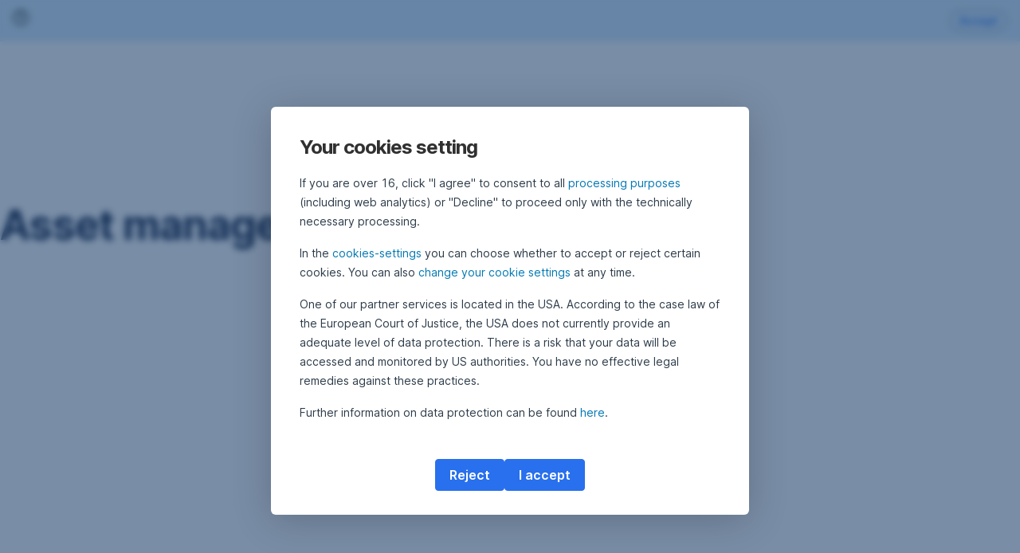

--- FILE ---
content_type: text/html; charset=utf-8
request_url: https://www.erste-am.hr/en/private-investors/our-solutions/funds-abc/asset-management
body_size: 13508
content:
<!DOCTYPE html>
<html class="wait-css" lang="en">
<head>
<!-- GEM Version 4.45.0 -->

<meta charset="utf-8"/>

<title>Asset management</title>




<link rel="canonical" href="https://www.erste-am.hr/en/private-investors/our-solutions/funds-abc/asset-management"/>


    <meta property="og:title" content="Asset management"/>
    
    <meta property="og:url" content="https://www.erste-am.hr/en/private-investors/our-solutions/funds-abc/asset-management"/>
    <meta property="og:image" content="https://cdn0.erstegroup.com/content/dam/at/eam/common/logos/logos-header/EAMHolding_web_internal-material.svg"/>
    <meta property="og:type" content="website"/>
    

    <meta name="twitter:title" content="Asset management"/>
    
    <meta name="twitter:url" content="https://www.erste-am.hr/en/private-investors/our-solutions/funds-abc/asset-management"/>
    <meta name="twitter:image" content="https://cdn0.erstegroup.com/content/dam/at/eam/common/logos/logos-header/EAMHolding_web_internal-material.svg"/>
    
    
    
    <meta name="twitter:card" content="summary"/>

    






    
    





<meta name="areaId"/>

<meta name="viewport" content="width=device-width, initial-scale=1"/>







<link rel="preload" as="font" type="font/woff2" href="https://cdn0.erstegroup.com/content/dam/common/brand/fonts/inter/Inter-Latin.woff2" crossorigin/>
<link rel="preload" as="font" type="font/woff2" href="https://cdn0.erstegroup.com/content/dam/common/brand/fonts/inter/Inter-LatinExt.woff2" crossorigin/>
<link rel="preload" as="font" type="font/woff2" href="https://cdn0.erstegroup.com/content/dam/common/brand/fonts/icons/icons.woff2" crossorigin/>

<link rel="dns-prefetch" href="https://cdn0.erstegroup.com"/>


	<style id="critical-css">html{height:100%;-webkit-tap-highlight-color:transparent;-webkit-font-smoothing:antialiased}html.font-size-l{zoom:1.063}html.font-size-xl{zoom:1.25}body{--font-family-default:Inter,sans-serif;color:var(--color-text);font-family:var(--font-family-default);font-size:1rem;font-feature-settings:"tnum";font-weight:400;line-height:1.5;-webkit-font-smoothing:antialiased;-moz-osx-font-smoothing:grayscale}.is-mobile body.noscroll-touch{overflow:hidden}.is-desktop body.noscroll-notouch{overflow:hidden}::selection{color:#aabacc;background:#00497b}p{color:var(--color-text);margin:var(--margin-paragraph,1.625rem 0)}li{color:var(--color-text)}img{display:block}address{font-style:normal}hr{margin:0}:focus{outline:0}:focus-visible{outline:.125rem solid #0b1f42;outline-offset:var(--outline-offset,0);border-radius:.5rem;box-shadow:0 0 0 .25rem #fff}h1,h2,h3,h4,h5,h6{color:var(--color-headline)}.h1-xxl{font-size:2.5rem;font-weight:700;letter-spacing:var(--letter-spacing-h1-supersize-mobile, -.0625rem);line-height:var(--line-height-h1-supersize-mobile, 1.24);margin:var(--margin-h1-supersize)}.h1,h1{font-size:2.5rem;font-weight:700;letter-spacing:var(--letter-spacing-h1-mobile, -.0625rem);line-height:var(--line-height-h1-mobile, 1.24);margin:var(--margin-h1)}.h2,h2{font-size:2.0625rem;font-weight:700;letter-spacing:var(--letter-spacing-h2-mobile, -.05rem);line-height:var(--line-height-h2-mobile, 1.24);margin:var(--margin-h2)}.h3,h3{font-size:1.625rem;font-weight:700;letter-spacing:var(--letter-spacing-h3-mobile, -.025rem);line-height:var(--line-height-h3-mobile, 1.24);margin:var(--margin-h3)}.h4,h4{font-size:1.375rem;font-weight:400;letter-spacing:var(--letter-spacing-h4-mobile, 0);line-height:var(--line-height-h4-mobile, 1.24);margin:var(--margin-h4)}h5{font-size:1rem;font-weight:700;margin:var(--margin-h5)}h6{font-size:1rem;font-weight:400;margin:var(--margin-h6)}.p--large{font-size:1rem;letter-spacing:0;line-height:1.5rem}.p--default{font-size:1rem;letter-spacing:0;line-height:1.5}.p--minor{font-size:.875rem;letter-spacing:0;line-height:1.3125rem}.p--micro{font-size:.75rem;letter-spacing:0;line-height:1rem}:root{--text-decoration-link:none;--color-background:#ffffff;--color-background-rgb:255,255,255;--color-headline:#0b1f42;--color-text:#303030;--color-link:#2870ed;--color-link-disabled:rgba(80, 106, 151, 0.5);--color-border:#e4eaf0;--color-bullet:#0078b4;--color-blue:#0065ad;--color-red:#e30613;--color-icon-active:#2870ed;--margin-h1-supersize:1rem 0;--margin-h1:1rem 0;--margin-h2:0.5rem 0;--margin-h3:0.5rem 0;--margin-h4:0.5rem 0;--margin-h5:1.625rem 0;--margin-h6:1.625rem 0 3.25rem;--font-size-seo-text:1rem;--font-weight-link:600;--spacing-s005:0.25rem;--spacing-s01:0.5rem;--spacing-s015:0.75rem;--spacing-s02:1rem;--spacing-s025:1.5rem;--spacing-s03:2rem;--spacing-s035:2.5rem;--spacing-s04:3rem;--spacing-s05:4rem;--spacing-s06:5.5rem;--spacing-s07:7.5rem;--spacing-s08:11rem;--border-radius:0.5rem}button{background-color:initial}.btn{--width-glyph-icon:var(--font-size);background-color:var(--color-surface);border:.125rem solid var(--color-border);border-radius:8rem;color:var(--color-text);cursor:pointer;font-size:var(--font-size);font-weight:var(--font-weight-button,600);line-height:1.5rem;padding:var(--padding-btn,.375rem 1rem);display:inline-flex;align-items:center;justify-content:center;gap:var(--spacing-s01);text-align:center;transition:background-color .25s,border .25s,box-shadow .25s,color .25s}.btn:disabled,.btn[data-disabled]{cursor:not-allowed}.btn:disabled:active,.btn:disabled:hover,.btn[data-disabled]:active,.btn[data-disabled]:hover{box-shadow:none}.btn--primary{--color-surface:var(--color-themed-surface-primary);--color-text:var(--color-themed-text-primary);--color-border:var(--color-themed-border-primary);--font-size:1.125rem;--font-weight-button:700}.btn--primary:hover{--color-surface:var(--color-themed-surface-hover-primary);--color-border:var(--color-themed-border-hover-primary);box-shadow:0 .25rem .75rem -.25rem var(--color-themed-shadow-primary)}.btn--primary:active{--color-surface:var(--color-themed-surface-pressed-primary);--color-border:var(--color-themed-border-pressed-primary);box-shadow:0 .25rem .25rem -.25rem var(--color-themed-shadow-primary)}.btn--primary:disabled,.btn--primary[data-disabled]{--color-surface:var(--color-themed-surface-disabled-primary);--color-text:var(--color-themed-text-disabled-primary);--color-border:var(--color-themed-border-disabled-primary)}.btn--primary-alt{--color-surface:var(--color-themed-surface-primary-alt);--color-text:var(--color-themed-text-primary-alt);--color-border:var(--color-themed-border-primary-alt);--font-size:1rem}.btn--primary-alt:hover{--color-surface:var(--color-themed-surface-hover-primary-alt);--color-border:var(--color-themed-border-hover-primary-alt);box-shadow:0 .25rem .75rem -.25rem var(--color-themed-shadow-primary-alt)}.btn--primary-alt:active{--color-surface:var(--color-themed-surface-pressed-primary-alt);--color-border:var(--color-themed-border-pressed-primary-alt);box-shadow:0 .25rem .25rem -.25rem var(--color-themed-shadow-primary-alt)}.btn--primary-alt:disabled,.btn--primary-alt[data-disabled]{--color-surface:var(--color-themed-surface-disabled-primary-alt);--color-text:var(--color-themed-text-disabled-primary-alt);--color-border:var(--color-themed-border-disabled-primary-alt)}.btn--secondary{--color-surface:var(--color-themed-surface-secondary);--color-text:var(--color-themed-text-secondary);--color-border:var(--color-themed-border-secondary);--font-size:1rem}.btn--secondary:hover{--color-surface:var(--color-themed-surface-hover-secondary);--color-border:var(--color-themed-border-hover-secondary);box-shadow:0 .25rem .75rem -.25rem var(--color-themed-shadow-secondary)}.btn--secondary:active{--color-surface:var(--color-themed-surface-pressed-secondary);--color-border:var(--color-themed-border-pressed-secondary);box-shadow:0 .25rem .25rem -.25rem var(--color-themed-shadow-secondary)}.btn--secondary:disabled,.btn--secondary[data-disabled]{--color-surface:var(--color-themed-surface-disabled-secondary);--color-text:var(--color-themed-text-disabled-secondary);--color-border:var(--color-themed-border-disabled-secondary)}.btn .icon{font-weight:var(--font-weight-btn-icon,inherit)}.btn .spinner-css__bars>i{background-color:currentColor}.btn--unstyled,.btn--unstyled-icon,.btn--unstyled-link,.btn--unstyled-with-border{padding:0;border:var(--border-btn-unstyled);background-color:var(--background-btn-unstyled,initial)}.btn--unstyled-icon:disabled,.btn--unstyled-link:disabled,.btn--unstyled-with-border:disabled,.btn--unstyled:disabled{box-shadow:none;cursor:not-allowed}.btn--unstyled{--border-btn-unstyled:none}.btn--unstyled-with-border{--border-btn-unstyled:1px solid transparent}.btn--unstyled,.btn--unstyled-with-border{color:var(--color-btn-unstyled,var(--color-text))}.btn--unstyled-icon{color:var(--color-btn-unstyled,var(--color-link))}.btn--unstyled-icon:disabled{--color-btn-unstyled:var(--color-link-disabled)}.btn--unstyled-link:disabled{--color-link:var(--color-link-disabled)}.btn gem-inject-svg{display:inline-flex}.glyph-icon{width:var(--width-glyph-icon,1rem);flex-shrink:0}.columns-wrapper,.gem-grid-wrapper,.wrapper,.wrapper--md,.wrapper--sm,.wrapper--xs{max-width:var(--max-width-wrapper,75rem);position:relative;margin-inline:var(--margin-inline-wrapper,auto);padding-inline:var(--padding-inline-wrapper,0.9375rem)}.wrapper--md{max-width:62.5rem}.wrapper--sm{max-width:51.875rem}.wrapper--xs{max-width:48.125rem}*{--HEADER-HEIGHT:var(--header-height);--HEADER-POSITION:var(--header-position, relative)}.header{position:var(--HEADER-POSITION);z-index:30}.header--desktop{--header-display:none;display:var(--header-display)}.additional-info{--additional-info-display:flex;display:var(--additional-info-display);justify-content:center;width:100%;padding:var(--spacing-s01) 1.875rem;background-color:#064ea1;font-size:.875rem}.mobile-header--prevent-scroll .additional-info{--additional-info-display:none}.additional-info__inner{--color-text:#ffffff;--margin-paragraph:0;width:100%;text-align:center}:root{--max-width-alert:86.25rem}.alert{--width-icon-alert:1.25rem;background-color:var(--color-background);padding:0 var(--spacing-s02)}.alert--cookie{--color-background:#d1ebfe;--color-headline:#0b1f42;--color-text:#0b1f42;--color-btn-unstyled:#199cf9}.alert--error{--color-background:#fad3d3;--color-headline:#0b1f42;--color-text:#0b1f42;--color-btn-unstyled:#e72222}.alert__inner{display:flex;align-items:flex-start;justify-content:space-between;gap:var(--spacing-s01);flex-wrap:wrap;margin:0 auto;padding:var(--spacing-s015) 0}.alert__inner--with-btn{flex-direction:column}.alert__inner--with-btn .alert__btn{margin-left:calc(var(--spacing-s02) + var(--width-icon-alert))}.alert__content{display:grid;grid-template-columns:1.25rem 1fr;gap:var(--spacing-s02);flex:1}.alert__icon{width:var(--width-icon-alert);height:auto;color:var(--color-btn-unstyled)}.alert__btn-icon{width:.75rem;line-height:1.3125rem}.alert__btn{--font-size:0.875rem;--padding-btn:0 0.625rem;white-space:nowrap}.mobile-header--prevent-scroll .alert{display:none}.icon{font-family:icons;-webkit-font-smoothing:antialiased;-moz-osx-font-smoothing:grayscale;font-style:normal;font-variant:normal;font-weight:400;-webkit-text-decoration:none;text-decoration:none;text-transform:none;display:inline-block;vertical-align:middle;position:var(--icon-position,relative)}.icon--location-filled:before{content:"\E040"}.icon--search19:before{content:"\E05F"}*,::after,::before{box-sizing:border-box}html{font-family:sans-serif;-webkit-text-size-adjust:100%}body{margin:0}progress{vertical-align:baseline}abbr[title]{text-decoration:underline;-webkit-text-decoration:underline dotted;text-decoration:underline dotted}b,strong{font-weight:700}small{font-size:80%}sub,sup{font-size:75%;line-height:0;position:relative;vertical-align:baseline}sup{top:-.5em}sub{bottom:-.25em}hr{height:0;color:inherit}code,kbd,pre,samp{font-family:monospace,monospace;font-size:1em}button,input,optgroup,select,textarea{color:inherit;font:inherit;margin:0}input{line-height:normal}button,select{text-transform:none}[type=button],[type=reset],[type=submit],button{-webkit-appearance:button;cursor:pointer}::-moz-focus-inner{border-style:none;padding:0}:-moz-focusring{outline:1px dotted ButtonText}:-moz-ui-invalid{box-shadow:none}::-webkit-inner-spin-button,::-webkit-outer-spin-button{height:auto}[type=search]{-webkit-appearance:textfield;outline-offset:-2px}fieldset{padding:0;margin:0;border:0}legend{padding:0}table{border-collapse:collapse;border-spacing:0}dd,dl,ol,ul{padding:0;margin:0;list-style:none}@font-face{font-family:icons;src:url("https://cdn0.erstegroup.com/content/dam/common/brand/fonts/icons/icons.woff2") format("woff2"),url("https://cdn0.erstegroup.com/content/dam/common/brand/fonts/icons/icons.woff") format("woff");font-display:block}.visuallyhidden{border:0;clip:rect(0 0 0 0);height:1px;margin:-1px;overflow:hidden;padding:0;position:absolute;width:1px}.hide{display:none!important;visibility:hidden!important}.show{display:block}.cf:after,.cf:before{content:" ";display:table}.cf:after{clear:both}.text-ellipsis{text-overflow:ellipsis;white-space:nowrap;overflow:hidden}.text-ellipsis-multiline{text-overflow:ellipsis;overflow:hidden;display:-webkit-box!important;-webkit-line-clamp:var(--line-clamp,1);-webkit-box-orient:vertical;white-space:normal}@font-face{font-family:Inter;font-style:normal;font-weight:300;font-display:swap;src:url("https://cdn0.erstegroup.com/content/dam/common/brand/fonts/inter/Inter-Latin.woff2") format("woff2");unicode-range:U+0000-00FF,U+0131,U+0152-0153,U+02BB-02BC,U+02C6,U+02DA,U+02DC,U+2000-206F,U+2074,U+20AC,U+2122,U+2191,U+2193,U+2212,U+2215,U+FEFF,U+FFFD}@font-face{font-family:Inter;font-style:normal;font-weight:300;font-display:swap;src:url("https://cdn0.erstegroup.com/content/dam/common/brand/fonts/inter/Inter-LatinExt.woff2") format("woff2");unicode-range:U+0100-024F,U+0259,U+1E00-1EFF,U+2020,U+20A0-20AB,U+20AD-20CF,U+2113,U+2C60-2C7F,U+A720-A7FF}@font-face{font-family:Inter;font-style:normal;font-weight:400;font-display:fallback;src:url("https://cdn0.erstegroup.com/content/dam/common/brand/fonts/inter/Inter-Latin.woff2") format("woff2");unicode-range:U+0000-00FF,U+0131,U+0152-0153,U+02BB-02BC,U+02C6,U+02DA,U+02DC,U+2000-206F,U+2074,U+20AC,U+2122,U+2191,U+2193,U+2212,U+2215,U+FEFF,U+FFFD}@font-face{font-family:Inter;font-style:normal;font-weight:400;font-display:fallback;src:url("https://cdn0.erstegroup.com/content/dam/common/brand/fonts/inter/Inter-LatinExt.woff2") format("woff2");unicode-range:U+0100-024F,U+0259,U+1E00-1EFF,U+2020,U+20A0-20AB,U+20AD-20CF,U+2113,U+2C60-2C7F,U+A720-A7FF}@font-face{font-family:Inter;font-style:normal;font-weight:600;font-display:fallback;src:url("https://cdn0.erstegroup.com/content/dam/common/brand/fonts/inter/Inter-Latin.woff2") format("woff2");unicode-range:U+0000-00FF,U+0131,U+0152-0153,U+02BB-02BC,U+02C6,U+02DA,U+02DC,U+2000-206F,U+2074,U+20AC,U+2122,U+2191,U+2193,U+2212,U+2215,U+FEFF,U+FFFD}@font-face{font-family:Inter;font-style:normal;font-weight:600;font-display:fallback;src:url("https://cdn0.erstegroup.com/content/dam/common/brand/fonts/inter/Inter-LatinExt.woff2") format("woff2");unicode-range:U+0100-024F,U+0259,U+1E00-1EFF,U+2020,U+20A0-20AB,U+20AD-20CF,U+2113,U+2C60-2C7F,U+A720-A7FF}@font-face{font-family:Inter;font-style:normal;font-weight:700;font-display:swap;src:url("https://cdn0.erstegroup.com/content/dam/common/brand/fonts/inter/Inter-Latin.woff2") format("woff2");unicode-range:U+0000-00FF,U+0131,U+0152-0153,U+02BB-02BC,U+02C6,U+02DA,U+02DC,U+2000-206F,U+2074,U+20AC,U+2122,U+2191,U+2193,U+2212,U+2215,U+FEFF,U+FFFD}@font-face{font-family:Inter;font-style:normal;font-weight:700;font-display:swap;src:url("https://cdn0.erstegroup.com/content/dam/common/brand/fonts/inter/Inter-LatinExt.woff2") format("woff2");unicode-range:U+0100-024F,U+0259,U+1E00-1EFF,U+2020,U+20A0-20AB,U+20AD-20CF,U+2113,U+2C60-2C7F,U+A720-A7FF}.page{position:relative;transition:padding .45s,margin .45s,background-color .8s linear;overflow:hidden}#content:focus{outline:0}.bordered{border-top:1px solid var(--color-border)}.f-none{float:none}.f-l{float:left}.f-r{float:right}.pos-r{position:relative}.pos-a{position:absolute}.pos-f{position:fixed}.pos-s{position:static}.o-h{overflow:hidden}.o-v{overflow:visible}.oy-a{overflow-y:auto}.oy-v{overflow-y:visible}.no-select{--webkit-user-select:none}.br-a{border-radius:.25rem}.br-a-50{border-radius:50%}.v-h{visibility:hidden}.v-v{visibility:visible}.op-0{opacity:0}.op-1{opacity:1}.tra-o{transition:opacity .25s}.tra-all{transition:all .25s}.cur-p{cursor:pointer}.cur-h{cursor:help}.svg-fill-none{fill:none!important}.c-white{color:#fff}.c-geyser{color:#ccd7e1}.c-casper{color:#aabacc}.c-limed-spruce{color:#313a45}.c-pale-sky{color:#6b7783}.c-default{color:#2d3c4a}.bg-white{background-color:#fff}.z-0{z-index:0}.z-1{z-index:1}.z-2{z-index:2}.z-3{z-index:3}.z-4{z-index:4}.z-5{z-index:5}.z-22{z-index:22}.z-23{z-index:23}.z-1000{z-index:1000}.z-2000{z-index:2000}.m-0{margin:0}.m-0-a{margin:0 auto}.m-xs{margin:var(--spacing-s01)}.m-sm{margin:var(--spacing-s015)}.m-msm{margin:var(--spacing-s02)}.m-md{margin:var(--spacing-s025)}.m-lg{margin:var(--spacing-s03)}.m-xl{margin:var(--spacing-s05)}.m-xxl{margin:var(--spacing-s06)}.m-t-0{margin-top:0}.m-t-xs{margin-top:var(--spacing-s01)}.m-t-sm{margin-top:var(--spacing-s015)}.m-t-msm{margin-top:var(--spacing-s02)}.m-t-md{margin-top:var(--spacing-s025)}.m-t-lg{margin-top:var(--spacing-s03)}.m-t-xl{margin-top:var(--spacing-s05)}.m-t-xxl{margin-top:var(--spacing-s06)}.m-r-0{margin-right:0}.m-r-xs{margin-right:var(--spacing-s01)}.m-r-sm{margin-right:var(--spacing-s015)}.m-r-msm{margin-right:var(--spacing-s02)}.m-r-md{margin-right:var(--spacing-s025)}.m-r-lg{margin-right:var(--spacing-s03)}.m-r-xl{margin-right:var(--spacing-s05)}.m-r-xxl{margin-right:var(--spacing-s06)}.m-b-0{margin-bottom:0}.m-b-xs{margin-bottom:var(--spacing-s01)}.m-b-sm{margin-bottom:var(--spacing-s015)}.m-b-msm{margin-bottom:var(--spacing-s02)}.m-b-md{margin-bottom:var(--spacing-s025)}.m-b-lg{margin-bottom:var(--spacing-s03)}.m-b-xl{margin-bottom:var(--spacing-s05)}.m-b-xxl{margin-bottom:var(--spacing-s06)}.m-l-0{margin-left:0}.m-l-xs{margin-left:var(--spacing-s01)}.m-l-sm{margin-left:var(--spacing-s015)}.m-l-msm{margin-left:var(--spacing-s02)}.m-l-md{margin-left:var(--spacing-s025)}.m-l-lg{margin-left:var(--spacing-s03)}.m-l-xl{margin-left:var(--spacing-s05)}.m-l-xxl{margin-left:var(--spacing-s06)}.p-0{padding:0!important}.p-xs{padding:var(--spacing-s01)}.p-sm{padding:var(--spacing-s015)}.p-msm{padding:var(--spacing-s02)}.p-md{padding:var(--spacing-s025)}.p-lg{padding:var(--spacing-s03)}.p-xl{padding:var(--spacing-s05)}.p-xxl{padding:var(--spacing-s06)}.p-xxxl{padding:var(--spacing-s07)}.p-t-0{padding-top:0}.p-t-xs{padding-top:var(--spacing-s01)}.p-t-sm{padding-top:var(--spacing-s015)}.p-t-msm{padding-top:var(--spacing-s02)}.p-t-md{padding-top:var(--spacing-s025)}.p-t-lg{padding-top:var(--spacing-s03)}.p-t-xl{padding-top:var(--spacing-s05)}.p-t-xxl{padding-top:var(--spacing-s06)}.p-t-xxxl{padding-top:var(--spacing-s07)}.p-r-0{padding-right:0}.p-r-xs{padding-right:var(--spacing-s01)}.p-r-sm{padding-right:var(--spacing-s015)}.p-r-msm{padding-right:var(--spacing-s02)}.p-r-md{padding-right:var(--spacing-s025)}.p-r-lg{padding-right:var(--spacing-s03)}.p-r-xl{padding-right:var(--spacing-s05)}.p-r-xxl{padding-right:var(--spacing-s06)}.p-r-xxxl{padding-right:var(--spacing-s07)}.p-b-0{padding-bottom:0}.p-b-xs{padding-bottom:var(--spacing-s01)}.p-b-sm{padding-bottom:var(--spacing-s015)}.p-b-msm{padding-bottom:var(--spacing-s02)}.p-b-md{padding-bottom:var(--spacing-s025)}.p-b-lg{padding-bottom:var(--spacing-s03)}.p-b-xl{padding-bottom:var(--spacing-s05)}.p-b-xxl{padding-bottom:var(--spacing-s06)}.p-b-xxxl{padding-bottom:var(--spacing-s07)}.p-l-0{padding-left:0}.p-l-xs{padding-left:var(--spacing-s01)}.p-l-sm{padding-left:var(--spacing-s015)}.p-l-msm{padding-left:var(--spacing-s02)}.p-l-md{padding-left:var(--spacing-s025)}.p-l-lg{padding-left:var(--spacing-s03)}.p-l-xl{padding-left:var(--spacing-s05)}.p-l-xxl{padding-left:var(--spacing-s06)}.p-l-xxxl{padding-left:var(--spacing-s07)}.w-auto{width:auto}.w-full{width:100%}.w-25{width:25%}.w-33{width:33.3333333333%}.w-50{width:50%}.w-66{width:66.6666666667%}.w-75{width:75%}.h-auto{height:auto}.h-full{height:100%}.mw-max{max-width:75rem}.mw-full{max-width:100%}.d-none{display:none}.d-b{display:block}.d-ib{display:inline-block}.d-i{display:inline}.d-f{display:flex}.d-if{display:inline-flex}.d-t{display:table}.d-tc{display:table-cell}.d-fr{display:flow-root}.ai-fs{align-items:flex-start}.ai-fe{align-items:flex-end}.ai-c{align-items:center}.ai-b{align-items:baseline}.ai-s{align-items:stretch}.jc-fs{justify-content:flex-start}.jc-fe{justify-content:flex-end}.jc-c{justify-content:center}.jc-sb{justify-content:space-between}.jc-sa{justify-content:space-around}.jc-se{justify-content:space-evenly}.ac-fs{align-content:flex-start}.ac-fe{align-content:flex-end}.ac-c{align-content:center}.ac-sb{align-content:space-between}.ac-sa{align-content:space-around}.ac-s{align-content:stretch}.fd-c{flex-direction:column}.fd-r{flex-direction:row}.fd-rr{flex-direction:row-reverse}.flex-1{flex:1 1 0}.first-component-padding-top{padding-top:var(--HEADER-HEIGHT)}.first-component-padding-top-var{--first-component-padding-top:var(--header-height)}a{-webkit-text-decoration:none;text-decoration:none}a[href^=mailto],a[href^=tel]{white-space:nowrap}.link{color:var(--color-link);cursor:pointer;display:var(--display-link,inline-block);font-weight:var(--font-weight-link)}.link--icon .link__content,.link:not(.link--icon){-webkit-text-decoration:var(--text-decoration-link);text-decoration:var(--text-decoration-link);text-decoration-thickness:var(--text-decoration-thickness,0.0625rem);text-underline-offset:var(--text-underline-offset,0.1875rem)}.link--icon{display:inline-flex;align-items:center;gap:var(--spacing-s01)}.link--icon gem-inject-svg{display:inline-flex}.link--disabled{--text-decoration-hover-link:none;--color-link:var(--color-link-disabled);cursor:not-allowed}.link[type=button]{text-align:left}.skiplinks{position:fixed;top:0;left:0;right:0;text-align:left;z-index:31}.skiplinks,.skiplinks>.wrapper{height:0;overflow:visible}.skiplinks__inside{position:relative}a.skiplinks__item{display:inline-block;line-height:2.125rem;vertical-align:middle;background:#fff;overflow:hidden;position:absolute;top:0;left:0;width:0;height:0;transition:opacity .25s}a.skiplinks__item:focus{opacity:1;width:auto;height:auto;padding:0 .625rem}@keyframes fadeIn{0%{opacity:0}100%{opacity:1}}.spacer{--padding-top-spacer:0;--padding-bottom-spacer:0;padding-top:var(--padding-top-spacer);padding-bottom:var(--padding-bottom-spacer)}.spacer--top-small{--padding-top-spacer:calc(2.25rem / 2)}.spacer--bottom-small{--padding-bottom-spacer:calc(2.25rem / 2)}.spacer--top-medium{--padding-top-spacer:2.25rem}.spacer--bottom-medium{--padding-bottom-spacer:2.25rem}.spacer--top-large{--padding-top-spacer:calc(2.25rem * 1.5)}.spacer--bottom-large{--padding-bottom-spacer:calc(2.25rem * 1.5)}.header--mobile{--header-mobile-display:block;display:var(--header-mobile-display);min-height:var(--HEADER-HEIGHT)}.smartbanner{display:none}.smart-banner-active .smartbanner{display:block;height:5rem;font-family:"Helvetica Neue",sans-serif;-webkit-font-smoothing:antialiased;-webkit-text-size-adjust:none;background:#3d3d3d url("[data-uri]");box-shadow:inset 0 4px 0 #88b131;line-height:5.125rem}.smart-banner-active .smartbanner__container{margin:0 auto;white-space:nowrap}.smart-banner-active .smartbanner__close{margin:0 .4375rem 0 .3125rem;font-family:ArialRoundedMTBold,Arial;font-size:1.25rem;-webkit-text-decoration:none;text-decoration:none;border-radius:.875rem;-webkit-font-smoothing:subpixel-antialiased;border:0;width:1.0625rem;height:1.0625rem;line-height:1.0625rem;color:#b1b1b3;background:#1c1e21;text-shadow:0 1px 1px #000;box-shadow:0 1px 2px rgba(0,0,0,.8) inset,0 1px 1px rgba(255,255,255,.3)}.smart-banner-active .smartbanner__close:active,.smart-banner-active .smartbanner__close:hover{color:#eee}.smart-banner-active .smartbanner__icon{width:3.5625rem;height:3.5625rem;margin-right:.75rem;background-size:cover;border-radius:.625rem;background-color:transparent;box-shadow:none}.smart-banner-active .smartbanner__info{width:44%;font-size:.6875rem;line-height:1.2em;color:#ccc;text-shadow:0 1px 2px #000}.smart-banner-active .smartbanner__title{font-size:.8125rem;line-height:1.125rem;color:#fff}.smart-banner-active .smartbanner__button{min-width:12%;color:#d1d1d1;background:0 0;border-radius:0;box-shadow:0 0 0 1px #333,0 0 0 2px #dddcdc;right:1.25rem;margin:auto 0;height:1.5rem;line-height:1.5rem;-webkit-text-decoration:none;text-decoration:none;text-shadow:0 1px 0 rgba(255,255,255,.8)}.smart-banner-active .smartbanner__button:active,.smart-banner-active .smartbanner__button:hover{color:#aaa;background:0 0}.smart-banner-active .smartbanner__button-text{padding:0 .625rem;background:#42b6c9;background:linear-gradient(to bottom,#42b6c9,#39a9bb);text-shadow:none;box-shadow:none}.smart-banner-active .smartbanner__button-text:active,.smart-banner-active .smartbanner__button-text:hover{background:#2ac7e1}.fs-1{font-size:2.5rem}.fs-2{font-size:2.0625rem}.fs-3{font-size:1.625rem}.fs-4{font-size:1.375rem}.fs-large{font-size:1rem}.fs-base{font-size:1rem}.fs-5{font-size:.9375rem}.fs-6{font-size:.875rem}.fs-sm{font-size:.75rem}.fs-xs{font-size:.625rem}.fw-l{font-weight:300}.fw-r{font-weight:400}.fw-sb{font-weight:600}.fw-b{font-weight:700}.fst-i{font-style:italic}.fst-o{font-style:oblique}.lh-sm{line-height:1.25}.lh-base{line-height:1.5}.lh-lg{line-height:1.75}.ta-l{text-align:left}.ta-c{text-align:center}.ta-r{text-align:right}.tt-u{text-transform:uppercase}.tt-l{text-transform:lowercase}.tt-c{text-transform:capitalize}.tt-none{text-transform:none}.va-t{vertical-align:top}.va-m{vertical-align:middle}.va-b{vertical-align:bottom}.va-bs{vertical-align:baseline}.wb{word-break:var(--word-break,break-word)}.wb-bw{word-break:break-word}.ws-nowrap{white-space:nowrap}.is-mobile .gem-module-no-mobile{display:none!important}@media (min-width:480px){.xs-p-0{padding:0!important}.xs-p-xs{padding:var(--spacing-s01)}.xs-p-sm{padding:var(--spacing-s015)}.xs-p-msm{padding:var(--spacing-s02)}.xs-p-md{padding:var(--spacing-s025)}.xs-p-lg{padding:var(--spacing-s03)}.xs-p-xl{padding:var(--spacing-s05)}.xs-p-xxl{padding:var(--spacing-s06)}.xs-p-xxxl{padding:var(--spacing-s07)}.xs-p-t-0{padding-top:0}.xs-p-t-xs{padding-top:var(--spacing-s01)}.xs-p-t-sm{padding-top:var(--spacing-s015)}.xs-p-t-msm{padding-top:var(--spacing-s02)}.xs-p-t-md{padding-top:var(--spacing-s025)}.xs-p-t-lg{padding-top:var(--spacing-s03)}.xs-p-t-xl{padding-top:var(--spacing-s05)}.xs-p-t-xxl{padding-top:var(--spacing-s06)}.xs-p-t-xxxl{padding-top:var(--spacing-s07)}.xs-p-r-0{padding-right:0}.xs-p-r-xs{padding-right:var(--spacing-s01)}.xs-p-r-sm{padding-right:var(--spacing-s015)}.xs-p-r-msm{padding-right:var(--spacing-s02)}.xs-p-r-md{padding-right:var(--spacing-s025)}.xs-p-r-lg{padding-right:var(--spacing-s03)}.xs-p-r-xl{padding-right:var(--spacing-s05)}.xs-p-r-xxl{padding-right:var(--spacing-s06)}.xs-p-r-xxxl{padding-right:var(--spacing-s07)}.xs-p-b-0{padding-bottom:0}.xs-p-b-xs{padding-bottom:var(--spacing-s01)}.xs-p-b-sm{padding-bottom:var(--spacing-s015)}.xs-p-b-msm{padding-bottom:var(--spacing-s02)}.xs-p-b-md{padding-bottom:var(--spacing-s025)}.xs-p-b-lg{padding-bottom:var(--spacing-s03)}.xs-p-b-xl{padding-bottom:var(--spacing-s05)}.xs-p-b-xxl{padding-bottom:var(--spacing-s06)}.xs-p-b-xxxl{padding-bottom:var(--spacing-s07)}.xs-p-l-0{padding-left:0}.xs-p-l-xs{padding-left:var(--spacing-s01)}.xs-p-l-sm{padding-left:var(--spacing-s015)}.xs-p-l-msm{padding-left:var(--spacing-s02)}.xs-p-l-md{padding-left:var(--spacing-s025)}.xs-p-l-lg{padding-left:var(--spacing-s03)}.xs-p-l-xl{padding-left:var(--spacing-s05)}.xs-p-l-xxl{padding-left:var(--spacing-s06)}.xs-p-l-xxxl{padding-left:var(--spacing-s07)}}@media (min-width:576px){.link--icon .link__content:hover,.link:not(.link--icon):hover{--text-decoration-thickness:0.125rem;--text-decoration-link:var(--text-decoration-hover-link, underline)}}@media (min-width:768px){.alert__inner--with-btn{flex-direction:row;margin-left:auto}.sm-f-none{float:none}.sm-f-l{float:left}.sm-f-r{float:right}.sm-m-0{margin:0}.sm-m-xs{margin:var(--spacing-s01)}.sm-m-sm{margin:var(--spacing-s015)}.sm-m-msm{margin:var(--spacing-s02)}.sm-m-md{margin:var(--spacing-s025)}.sm-m-lg{margin:var(--spacing-s03)}.sm-m-xl{margin:var(--spacing-s05)}.sm-m-xxl{margin:var(--spacing-s06)}.sm-m-t-0{margin-top:0}.sm-m-t-xs{margin-top:var(--spacing-s01)}.sm-m-t-sm{margin-top:var(--spacing-s015)}.sm-m-t-msm{margin-top:var(--spacing-s02)}.sm-m-t-md{margin-top:var(--spacing-s025)}.sm-m-t-lg{margin-top:var(--spacing-s03)}.sm-m-t-xl{margin-top:var(--spacing-s05)}.sm-m-t-xxl{margin-top:var(--spacing-s06)}.sm-m-r-0{margin-right:0}.sm-m-r-xs{margin-right:var(--spacing-s01)}.sm-m-r-sm{margin-right:var(--spacing-s015)}.sm-m-r-msm{margin-right:var(--spacing-s02)}.sm-m-r-md{margin-right:var(--spacing-s025)}.sm-m-r-lg{margin-right:var(--spacing-s03)}.sm-m-r-xl{margin-right:var(--spacing-s05)}.sm-m-r-xxl{margin-right:var(--spacing-s06)}.sm-m-b-0{margin-bottom:0}.sm-m-b-xs{margin-bottom:var(--spacing-s01)}.sm-m-b-sm{margin-bottom:var(--spacing-s015)}.sm-m-b-msm{margin-bottom:var(--spacing-s02)}.sm-m-b-md{margin-bottom:var(--spacing-s025)}.sm-m-b-lg{margin-bottom:var(--spacing-s03)}.sm-m-b-xl{margin-bottom:var(--spacing-s05)}.sm-m-b-xxl{margin-bottom:var(--spacing-s06)}.sm-m-l-0{margin-left:0}.sm-m-l-xs{margin-left:var(--spacing-s01)}.sm-m-l-sm{margin-left:var(--spacing-s015)}.sm-m-l-msm{margin-left:var(--spacing-s02)}.sm-m-l-md{margin-left:var(--spacing-s025)}.sm-m-l-lg{margin-left:var(--spacing-s03)}.sm-m-l-xl{margin-left:var(--spacing-s05)}.sm-m-l-xxl{margin-left:var(--spacing-s06)}.sm-p-0{padding:0!important}.sm-p-xs{padding:var(--spacing-s01)}.sm-p-sm{padding:var(--spacing-s015)}.sm-p-msm{padding:var(--spacing-s02)}.sm-p-md{padding:var(--spacing-s025)}.sm-p-lg{padding:var(--spacing-s03)}.sm-p-xl{padding:var(--spacing-s05)}.sm-p-xxl{padding:var(--spacing-s06)}.sm-p-xxxl{padding:var(--spacing-s07)}.sm-p-t-0{padding-top:0}.sm-p-t-xs{padding-top:var(--spacing-s01)}.sm-p-t-sm{padding-top:var(--spacing-s015)}.sm-p-t-msm{padding-top:var(--spacing-s02)}.sm-p-t-md{padding-top:var(--spacing-s025)}.sm-p-t-lg{padding-top:var(--spacing-s03)}.sm-p-t-xl{padding-top:var(--spacing-s05)}.sm-p-t-xxl{padding-top:var(--spacing-s06)}.sm-p-t-xxxl{padding-top:var(--spacing-s07)}.sm-p-r-0{padding-right:0}.sm-p-r-xs{padding-right:var(--spacing-s01)}.sm-p-r-sm{padding-right:var(--spacing-s015)}.sm-p-r-msm{padding-right:var(--spacing-s02)}.sm-p-r-md{padding-right:var(--spacing-s025)}.sm-p-r-lg{padding-right:var(--spacing-s03)}.sm-p-r-xl{padding-right:var(--spacing-s05)}.sm-p-r-xxl{padding-right:var(--spacing-s06)}.sm-p-r-xxxl{padding-right:var(--spacing-s07)}.sm-p-b-0{padding-bottom:0}.sm-p-b-xs{padding-bottom:var(--spacing-s01)}.sm-p-b-sm{padding-bottom:var(--spacing-s015)}.sm-p-b-msm{padding-bottom:var(--spacing-s02)}.sm-p-b-md{padding-bottom:var(--spacing-s025)}.sm-p-b-lg{padding-bottom:var(--spacing-s03)}.sm-p-b-xl{padding-bottom:var(--spacing-s05)}.sm-p-b-xxl{padding-bottom:var(--spacing-s06)}.sm-p-b-xxxl{padding-bottom:var(--spacing-s07)}.sm-p-l-0{padding-left:0}.sm-p-l-xs{padding-left:var(--spacing-s01)}.sm-p-l-sm{padding-left:var(--spacing-s015)}.sm-p-l-msm{padding-left:var(--spacing-s02)}.sm-p-l-md{padding-left:var(--spacing-s025)}.sm-p-l-lg{padding-left:var(--spacing-s03)}.sm-p-l-xl{padding-left:var(--spacing-s05)}.sm-p-l-xxl{padding-left:var(--spacing-s06)}.sm-p-l-xxxl{padding-left:var(--spacing-s07)}.sm-w-auto{width:auto}.sm-w-full{width:100%}.sm-w-25{width:25%}.sm-w-33{width:33.3333333333%}.sm-w-50{width:50%}.sm-w-66{width:66.6666666667%}.sm-w-75{width:75%}.sm-d-none{display:none}.sm-d-b{display:block}.sm-d-ib{display:inline-block}.sm-d-i{display:inline}.sm-d-f{display:flex}.sm-d-if{display:inline-flex}.sm-d-t{display:table}.sm-d-tc{display:table-cell}.sm-jc-fs{justify-content:flex-start}.sm-jc-fe{justify-content:flex-end}.sm-jc-c{justify-content:center}.sm-jc-sb{justify-content:space-between}.sm-jc-sa{justify-content:space-around}.sm-jc-se{justify-content:space-evenly}.sm-fd-c{flex-direction:column}.sm-fd-r{flex-direction:row}.first-component-padding-top-desktop{padding-top:var(--HEADER-HEIGHT)}.first-component-padding-top-var-desktop{--first-component-padding-top:var(--header-height)}.spacer--top-small{--padding-top-spacer:calc(4.5rem / 2)}.spacer--bottom-small{--padding-bottom-spacer:calc(4.5rem / 2)}.spacer--top-medium{--padding-top-spacer:4.5rem}.spacer--bottom-medium{--padding-bottom-spacer:4.5rem}.spacer--top-large{--padding-top-spacer:calc(4.5rem * 1.5)}.spacer--bottom-large{--padding-bottom-spacer:calc(4.5rem * 1.5)}.sm-ta-l{text-align:left}.sm-ta-c{text-align:center}.sm-ta-r{text-align:right}}@media (min-width:62rem){.h1-xxl{font-size:4.125rem;letter-spacing:var(--letter-spacing-h1-supersize-desktop, -.06875rem);line-height:var(--line-height-h1-supersize-desktop, 4.75rem)}.h1,h1{font-size:3.25rem;letter-spacing:var(--letter-spacing-h1-desktop, -.0625rem);line-height:var(--line-height-h1-desktop, 3.75rem)}.h2,h2{font-size:2.5rem;letter-spacing:var(--letter-spacing-h2-desktop, -.03125rem);line-height:var(--line-height-h2-desktop, 2.75rem)}.h3,h3{font-size:1.75rem;letter-spacing:var(--letter-spacing-h3-desktop, 0);line-height:var(--line-height-h3-desktop, 2.125rem)}.h4,h4{font-size:1.375rem;letter-spacing:var(--letter-spacing-h4-desktop, 0);line-height:var(--line-height-h4-desktop, 2rem)}h5{font-size:1rem}:root{--margin-h1-supersize:1.625rem 0 2.25rem;--margin-h1:1.625rem 0 2.25rem;--margin-h2:1.625rem 0 2.25rem;--margin-h3:1.625rem 0 2.25rem;--margin-h4:1.625rem 0 2.25rem}}@media (min-width:992px){.p--large{font-size:1.125rem;line-height:1.625rem}.md-f-none{float:none}.md-f-l{float:left}.md-f-r{float:right}.md-m-0{margin:0}.md-m-xs{margin:var(--spacing-s01)}.md-m-sm{margin:var(--spacing-s015)}.md-m-msm{margin:var(--spacing-s02)}.md-m-md{margin:var(--spacing-s025)}.md-m-lg{margin:var(--spacing-s03)}.md-m-xl{margin:var(--spacing-s05)}.md-m-xxl{margin:var(--spacing-s06)}.md-m-t-0{margin-top:0}.md-m-t-xs{margin-top:var(--spacing-s01)}.md-m-t-sm{margin-top:var(--spacing-s015)}.md-m-t-msm{margin-top:var(--spacing-s02)}.md-m-t-md{margin-top:var(--spacing-s025)}.md-m-t-lg{margin-top:var(--spacing-s03)}.md-m-t-xl{margin-top:var(--spacing-s05)}.md-m-t-xxl{margin-top:var(--spacing-s06)}.md-m-r-0{margin-right:0}.md-m-r-xs{margin-right:var(--spacing-s01)}.md-m-r-sm{margin-right:var(--spacing-s015)}.md-m-r-msm{margin-right:var(--spacing-s02)}.md-m-r-md{margin-right:var(--spacing-s025)}.md-m-r-lg{margin-right:var(--spacing-s03)}.md-m-r-xl{margin-right:var(--spacing-s05)}.md-m-r-xxl{margin-right:var(--spacing-s06)}.md-m-b-0{margin-bottom:0}.md-m-b-xs{margin-bottom:var(--spacing-s01)}.md-m-b-sm{margin-bottom:var(--spacing-s015)}.md-m-b-msm{margin-bottom:var(--spacing-s02)}.md-m-b-md{margin-bottom:var(--spacing-s025)}.md-m-b-lg{margin-bottom:var(--spacing-s03)}.md-m-b-xl{margin-bottom:var(--spacing-s05)}.md-m-b-xxl{margin-bottom:var(--spacing-s06)}.md-m-l-0{margin-left:0}.md-m-l-xs{margin-left:var(--spacing-s01)}.md-m-l-sm{margin-left:var(--spacing-s015)}.md-m-l-msm{margin-left:var(--spacing-s02)}.md-m-l-md{margin-left:var(--spacing-s025)}.md-m-l-lg{margin-left:var(--spacing-s03)}.md-m-l-xl{margin-left:var(--spacing-s05)}.md-m-l-xxl{margin-left:var(--spacing-s06)}.md-d-none{display:none}.md-d-b{display:block}.md-d-ib{display:inline-block}.md-d-i{display:inline}.md-d-f{display:flex}.md-d-if{display:inline-flex}.md-d-t{display:table}.md-d-tc{display:table-cell}.fs-1{font-size:3.25rem}.fs-2{font-size:2.5rem}.fs-3{font-size:1.75rem}.fs-4{font-size:1.375rem}.fs-large{font-size:1.125rem}}@media only screen and (min-width:992px),only screen and (min-width:768px) and (orientation:portrait){.page{animation:fadeIn 2.25s ease}}@media (min-width:1024px){.header--desktop{--header-display:block;height:var(--HEADER-HEIGHT)}.nav-pattern__mobile-only .header--desktop,.nav-pattern__switch-to-mobile-active .header--desktop{--header-display:none}.header--mobile{--header-mobile-display:none}.nav-pattern__mobile-only .header--mobile,.nav-pattern__switch-to-mobile-active .header--mobile{--header-mobile-display:block}}@media (min-width:1440px){.additional-info{padding-left:3.75rem;padding-right:3.75rem}.additional-info__inner{max-width:var(--max-width-alert)}.alert__inner{max-width:var(--max-width-alert)}}@media (max-width:767px){.first-component-padding-top-mobile{padding-top:var(--HEADER-HEIGHT)}.first-component-padding-top-var-mobile{--first-component-padding-top:var(--header-height)}}@media print{.header--desktop{--header-display:block}.alert{display:none}body.is-modal-show .page{display:none}}</style>
	<link rel="stylesheet" href="https://cdn0.erstegroup.com/etc/designs/gem/themes/emil/css/emil.85d3cc95.min.css" media="print" onload="this.media='all';this.onload=null;document.documentElement.classList.remove('wait-css')"/>





	<!-- reference resource: www_erste-am_hr --> 
<script src="https://cdn.tagcommander.com/5178/tc_ErsteAssetManagement_29.js"></script>

<script src="https://cdn0.erstegroup.com/content/dam/at/eam/common/tagmanager/5bee60c4b498/05ea2b8d7d76/launch-dd51233ba387.min.js" type="text/tc_privacy" data-category="3" async></script>










<link rel="icon" href="https://cdn0.erstegroup.com/content/dam/common/brand/icons/others/favicon.ico"/>

<link rel="apple-touch-icon-precomposed" href="https://cdn0.erstegroup.com/content/dam/common/brand/icons/others/apple-touch-icon.png"/>













<script data-critical-js>
	!function(){"use strict";const e="jsicompleted";window.innerWidth<768?document.documentElement.classList.add("is-mobile"):document.documentElement.classList.add("is-desktop");const t=e=>document.cookie.split("; ").filter((t=>{const[n]=t.split("=");return n===e})).length>0;!t("GEM-ANDROID-APP-CLOSE")&&!t("GEM-ANDROID-APP-INSTALLED")&&/android/gi.test(navigator.userAgent)&&document.querySelector('meta[name="google-play-app"]')&&document.documentElement.classList.add("smart-banner-active"),window.jsInterfacesLoaded=(t,n)=>{if("function"!=typeof t)return void console.warn("callback must be a function!");const o=d=>{n&&d.detail&&d.detail!==n||(document.removeEventListener(e,o),t(d))};document.addEventListener(e,o)}}();

</script>

<script id="gem-settings" type="application/gem+json">
	{"device":"DESKTOP","wcmMode":"DISABLED","language":"en","environment":"PROD","theme":"emil","skinId":"default","pageName":"asset-management","pageTitle":"Asset management","pageBasicTitle":"Asset management","pageTemplate":"questionanswerpage","pagePath":"/content/sites/hr/eam/www_erste-am_hr/en/private-investors/our-solutions/funds-abc/asset-management","mappedPagePath":"/en/private-investors/our-solutions/funds-abc/asset-management","countryCode":"hr","pageVersion":"0.0","sharingExcludedParameters":["access_token","token"],"assetsDomain":"https://cdn0.erstegroup.com","gemVersion":"4.45.0","totalComponents":0,"transitionBackground":"DISABLED","lazyLoadJS":true,"features":[{"featureName":"forms","formEndpoint":"https://fds.erstegroup.com/bin/erstegroup/form","uploadEndpoint":"https://fds.erstegroup.com/bin/erstegroup/upload"},{"featureName":"search","quickSearchEndpoint":"/bin/erstegroup/gemesgapi/quick/gem_site_en_www-erste-am-hr-en-es7","featureSearchEndpoint":"/bin/erstegroup/gemesgapi/feature/gem_site_en_www-erste-am-hr-en-es7/,"},{"featureName":"accessibility","breadcrumbs":"Breadcrumbs Navigation","download":"Download","goTo":"Go to","skipNavigation":"Skip Navigation","turnCaptionsOnOff":"Turn captions on or off","previousSlide":"Previous slide","closeAlert":"Close Alert","volume":"Volume","sortAscending":"Sort ascending by","sortDescending":"Sort descending by","resetSorting":"Reset Sorting by","of":"of","mainNavigation":"Main Navigation","stickyLinks":"Sticky Links Navigation","closePopup":"Close pop-up","numberOfPopups":"Number of pop-ups","opensInModal":"Opens in a modal","play":"Play","pause":"Pause","replay":"Replay","mute":"Mute","unmute":"Unmute","horizontalScrollingLeft":"Scroll left","searchResultsUpdate":"Search results are automatically updated while typing.","changeCalendarView":"Change Calendar View","horizontalScrollingRight":"Scroll right","chooseVideoCaptionsLanguage":"Choose language for captions","closeModal":"Close","nextSlide":"Next slide","shareWithApplicationService":"Share with application/service","enlargeImage":"Enlarge image","openMobileMenu":"Open Menu","closeMobileMenu":"Close Menu","submitSearch":"Submit Search","resetSearch":"Reset Search","openInNewTab":"Opens In New Window","clearSelection":"Clear selection","previousMonth":"Previous Month","nextMonth":"Next Month","previousPage":"Previous Page","nextPage":"Next Page","footer":"Footer Navigation","delete":"Delete"},{"featureName":"common-labels","copyLink":"Copy Link","linkCopiedSuccessfully":"Link copied to clipboard","share":"Share","videoCaptionsOff":"Turn Off"},{"cId":"b77a8a","featureName":"external-services"},{"featureName":"sw","path":"/etc/designs/gem/themes/sw/sw.js","scope":"/"}],"seo":{"product":null,"additionalTags":[]}}
</script>



<script type="module" src="https://cdn0.erstegroup.com/etc/designs/gem/themes/js/build/runtime.1f0bdaef5a76ca84f8c8.js" integrity="sha256-XJbgquV0XRA9GHIQuqblnGW7GE9CwLydQk2ll5KbCBA="></script>
<script type="module" src="https://cdn0.erstegroup.com/etc/designs/gem/themes/js/build/vendors~main.f8b6247f11dff1227ecd.js" integrity="sha256-nQlUoNhZj3QsRQoX679Xla+jtxQs07JG2GJ8yGOfHiM="></script>
<script type="module" src="https://cdn0.erstegroup.com/etc/designs/gem/themes/js/build/main.2149701057f8395e8dfd.js" integrity="sha256-hn58U0a0V/3rnCKY0+756q7jl96ex6xH9EgawvBVgBo="></script>
</head>
<body class="style-emil">

<div class="skiplinks">
    <div class="wrapper">
        <div class="skiplinks__inside">
            <a href="#content" class="skiplinks__item">Skip Navigation</a>
        </div>
    </div>
</div>
<div></div>




    



<div class="page">
    
	<div id="hnav">
    
    <div>
    
        
    
    <div>

    
        
    <div class="gem-module gem-module-not-initialized alert alert--cookie" data-gem-module-name="alert">

        
        
        <div class="alert__inner alert__inner--with-btn">
            <div class="alert__content">
                

                <img src="https://cdn0.erstegroup.com/content/dam/common/brand/icons/general/interface-help-question-circle-interface-essential.svg" alt="" class="inject-me alert__icon"/>

                <gem-editor-content class="fs-6" style="--width-glyph-icon: 1em">
                    <template><p>We use cookies and web analysis software to give you the best possible experience on our website. By continuing to browse this website, you consent for these tools to be used. For more details and how to opt out of these, please read our <a href="/en/privacy" target="_blank">Data protection policy.</a></p>
</template>
                </gem-editor-content>
            </div>

            <button type="button" class="js-alert-close alert__btn btn btn--secondary">
                Accept
            </button>

            

        </div>
    </div>

    
    <script type="application/gem+json" class="js-gem-json-config" data-cid="a20685">{"cId":"a20685","buttonText":"Accept","storeSubDomains":false,"show":true,"text":"&lt;p&gt;We use cookies and web analysis software to give you the best possible experience on our website. By continuing to browse this website, you consent for these tools to be used. For more details and how to opt out of these, please read our &lt;a href=\"/en/privacy\" target=\"_blank\"&gt;Data protection policy.&lt;/a&gt;&lt;/p&gt;\n","closable":true,"type":"NOTIFICATION"}</script>
    
    


    <script>
        !function(){"use strict";try{!function(){const t=function(){var t,n,e;try{const o=null===(e=null===(n=null===(t=document.currentScript)||void 0===t?void 0:t.parentElement)||void 0===n?void 0:n.querySelector('script[type="application/gem+json"]'))||void 0===e?void 0:e.textContent;return o?JSON.parse(o):null}catch(t){return console.error(t),null}}();if(null===t)throw new Error("Config not found.");if("NOTIFICATION"===t.type){const o=(null===(e=null===(n=document.currentScript)||void 0===n?void 0:n.parentElement)||void 0===e?void 0:e.querySelector("div.gem-module.alert.alert--cookie"))||null;if(null===o)throw new Error("Alert element not found.");const r=function(t){if(!t)throw new Error("Missing content in config script tag!");return t.replace(/&lt;/g,"<").replace(/&gt;/g,">").replace(/&.{0}amp;/g,"&")}(t.text),i=function(t){var n;const e=null===(n=document.cookie.split(";").map((t=>t.trim())).find((n=>n.includes(t+"="))))||void 0===n?void 0:n.split("=")[1];if("string"==typeof e)return JSON.parse(e)}("cookie-info");if("object"==typeof i){const{hash:n}=i;n===function(t){let n=305419896;const e=t.length;for(let o=0;o<e;o++)n+=t.charCodeAt(o)*(o+1);return(4294967295&n).toString(16)}(`${r}|${t.closable}`)&&o.classList.add("d-none")}}var n,e}()}catch(t){console.error("Failed to init alert: ",t.message)}}();
    </script>



    
    

</div>
    <div>


    
    

</div>

    

    <div class="header w-full nav-pattern__truncated">

        <style>   body {       --header-height: 4.25rem   }@media (min-width: 576px) {   body {       --header-height: 7.75rem   }}@media (min-width: 1024px) {   body {       --header-height: 10.9375rem   }}</style>

        <div class="gem-module gem-module-not-initialized header--desktop" data-gem-module-name="header"></div>

        <div class="gem-module gem-module-not-initialized header--mobile" data-show-nav data-gem-module-name="mobile-header"></div>

        
    <script type="application/gem+json" class="js-gem-json-config" data-cid="ca411a">{"cId":"ca411a","general":{"menuPattern":"ON_CLICK","navigationPattern":"TRUNCATED","headerStyle":"STANDARD","headerBehaviour":"NORMAL"},"logoType":"TWO_LINES","logo":{"image":{"width":1554,"height":245,"path":"https://cdn0.erstegroup.com/content/dam/at/eam/common/logos/EAM-GmbH_Logo_screen_white_60jahre.svg"},"linkPath":"/en/private-investors","imageAlt":"Logo Erste Asset Management"},"login":{"type":"NONE","buttonLabel":"Log in"},"languageDropdownAccessibilityDescription":"Choose language","languages":[{"label":"Hrvatski","accessibilityLabel":"Change language to Hrvatski","flag":"https://cdn0.erstegroup.com/content/dam/at/eam/common/flags/Flag_of_Croatia.png","correspondingPage":false,"link":"/hr/ulagatelji"}],"tabs":{"navigationtab_a1f6":{"cId":"28ac42","title":"Our funds","target":"_self","visibility":"ALWAYS","columns":[{"cId":"4b0bb8","layout":"COLUMNS_4","column1":[{"cId":"ad67ea","componentType":"header-text-with-image","imagePosition":"IMAGE_FIRST","imagePositionMobile":"IMAGE_FIRST","displayInNavigation":"DESKTOP_ONLY","image":{"path":"https://cdn0.erstegroup.com/content/dam/at/eam/common/icons/streamline-icon-interface-search@48x48.svg","width":48,"height":48,"ratio":1.0},"imageAlt":"","links":{"link1":{"linkText":"Fund search","linkStyle":"PRIMARY_ALTERNATIVE","hasImage":false,"linkCtaStyle":"primary_alternative","linkCtaType":"internal","linkCtaStatus":"on","noFollow":false,"modalLinkPath":false,"linkCtaAction":"fund-search","linkType":"INTERNAL","downloadSizeDisplayCheckbox":false,"linkTarget":"_self","linkPath":"/en/private-investors/our-funds/fund-search","visible":true,"imagePath":"https://cdn0.erstegroup.com/content/dam/hr/eam/Images/pretraga_fondova2.png"},"visible":true},"imageWidth":48,"gemId":"navigation-text-with-image-1"},{"cId":"b86294","componentType":"header-text-with-image","imagePosition":"IMAGE_FIRST","imagePositionMobile":"IMAGE_FIRST","displayInNavigation":"MOBILE_ONLY","imageAlt":"","links":{"link1":{"linkText":"Fund search","linkStyle":"PRIMARY_ALTERNATIVE","hasImage":false,"linkCtaStyle":"primary_alternative","linkCtaType":"internal","linkCtaStatus":"on","noFollow":false,"modalLinkPath":false,"linkCtaAction":"fund-search","linkType":"INTERNAL","downloadSizeDisplayCheckbox":false,"linkTarget":"_self","linkPath":"/en/private-investors/our-funds/fund-search","visible":true,"imagePath":"https://cdn0.erstegroup.com/content/dam/hr/eam/Images/pretraga_fondova2.png"},"visible":true},"imageWidth":48,"gemId":"navigation-text-with-image-2"}],"column2":[{"cId":"82df89","title":"Overview","link":"/en/private-investors/our-funds","noFollow":false,"componentType":"header-navigation-link-block","gemId":"navigation-link-block-1"},{"cId":"733b1b","title":"Fund search","link":"/en/private-investors/our-funds/fund-search","noFollow":false,"componentType":"header-navigation-link-block","gemId":"navigation-link-block-2"},{"cId":"3688f5","title":"Sales promotions","link":"/en/private-investors/our-funds/sales-promotions","noFollow":false,"componentType":"header-navigation-link-block","gemId":"navigation-link-block-3"},{"cId":"4a9cf4","title":"Performance overview","link":"https://emil.stage.erstegroup.com/blueprints/eam/blueprint_erste-am_com/en/private-investors/our-funds/performance-overview","noFollow":false,"componentType":"header-navigation-link-block","gemId":"navigation-link-block-4"},{"cId":"c69d10","title":"Mandatory publications/NAVs","link":"/en/private-investors/our-funds/mandatory-publications","noFollow":false,"componentType":"header-navigation-link-block","gemId":"navigation-link-block-5"}],"column3":[{"cId":"c8b6d4","title":"Money market funds","link":"/en/private-investors/our-funds/money-market-funds","noFollow":false,"componentType":"header-navigation-link-block","gemId":"navigation-link-block-6"},{"cId":"6689ee","title":"Fixed income funds","link":"https://emil.stage.erstegroup.com/blueprints/eam/blueprint_erste-am_com/en/private-investors/our-funds/fixed-income-funds","noFollow":false,"componentType":"header-navigation-link-block","gemId":"navigation-link-block-7"},{"cId":"708592","title":"Balanced funds","link":"/en/private-investors/our-funds/balanced-funds","noFollow":false,"componentType":"header-navigation-link-block","gemId":"navigation-link-block-8"},{"cId":"b28bf2","title":"Equity funds","link":"https://emil.stage.erstegroup.com/blueprints/eam/blueprint_erste-am_com/en/private-investors/our-funds/equity-funds","noFollow":false,"componentType":"header-navigation-link-block","gemId":"navigation-link-block-9"}],"column4":[{"cId":"0d7cc9","headline":"Contact","contacts":[{"label":"Contact us","imagePath":"https://cdn0.erstegroup.com/content/dam/at/spk-sgruppe/www_sparkasse_at/svg-icons/icon-email.svg","type":"LINK","path":"https://emil.stage.erstegroup.com/blueprints/eam/blueprint_erste-am_com/en/private-investors/contact-persons-private-investors"}],"componentType":"header-service-box","displayInNavigation":"DESKTOP_AND_MOBILE","gemId":"service-box-1"}]}],"gemId":"navigation-tab-1"},"navigationtab_45ff":{"cId":"b1a0e2","title":"Saving and investing","target":"_self","visibility":"ALWAYS","columns":[{"cId":"e0fea9","layout":"COLUMNS_4","column1":[{"cId":"e582db","componentType":"header-text-with-image","imagePosition":"IMAGE_FIRST","imagePositionMobile":"IMAGE_FIRST","displayInNavigation":"DESKTOP_ONLY","image":{"path":"https://cdn0.erstegroup.com/content/dam/at/eam/common/icons/streamline-icon-interface-search@48x48.svg","width":48,"height":48,"ratio":1.0},"imageAlt":"","links":{"link1":{"linkText":"Fund search","linkStyle":"PRIMARY_ALTERNATIVE","hasImage":false,"linkCtaStyle":"primary_alternative","linkCtaType":"internal","linkCtaStatus":"on","noFollow":false,"modalLinkPath":false,"linkCtaAction":"fund-search","linkType":"INTERNAL","downloadSizeDisplayCheckbox":false,"linkTarget":"_self","linkPath":"/en/private-investors/our-funds/fund-search","visible":true,"imagePath":"https://cdn0.erstegroup.com/content/dam/hr/eam/Images/pretraga_fondova2.png"},"visible":true},"imageWidth":48,"gemId":"navigation-text-with-image-3"},{"cId":"68cbe2","componentType":"header-text-with-image","imagePosition":"IMAGE_FIRST","imagePositionMobile":"IMAGE_FIRST","displayInNavigation":"MOBILE_ONLY","imageAlt":"","links":{"link1":{"linkText":"Fund search","linkStyle":"PRIMARY_ALTERNATIVE","hasImage":false,"linkCtaStyle":"primary_alternative","linkCtaType":"internal","linkCtaStatus":"on","noFollow":false,"modalLinkPath":false,"linkCtaAction":"fund-search","linkType":"INTERNAL","downloadSizeDisplayCheckbox":false,"linkTarget":"_self","linkPath":"/en/private-investors/our-funds/fund-search","visible":true,"imagePath":"https://cdn0.erstegroup.com/content/dam/hr/eam/Images/pretraga_fondova2.png"},"visible":true},"imageWidth":48,"gemId":"navigation-text-with-image-4"}],"column2":[{"cId":"9dc3f6","title":"What is a fund","link":"/en/private-investors/fund-know-how/sto-je-investicijski-fond","items":[],"noFollow":false,"componentType":"header-navigation-link-block","gemId":"navigation-link-block-10"},{"cId":"7cacbd","title":"Buying funds","link":"/en/private-investors/fund-know-how/buying-funds","items":[],"noFollow":false,"componentType":"header-navigation-link-block","gemId":"navigation-link-block-11"},{"cId":"2fa1b6","title":"Investing step by step","link":"/en/private-investors/fund-know-how/invest-step-by-step","noFollow":false,"componentType":"header-navigation-link-block","gemId":"navigation-link-block-12"},{"cId":"00c5f9","title":"Overview","link":"/en/private-investors/saving-and-investing","noFollow":false,"componentType":"header-navigation-link-block","gemId":"navigation-link-block-13"}],"column3":[{"cId":"fc3459","title":"Fund glossary","link":"http://fundglossary.erste-am.com/","noFollow":false,"componentType":"header-navigation-link-block","gemId":"navigation-link-block-14"},{"cId":"86191a","title":"Calculators","link":"/en/private-investors/rechner","noFollow":false,"componentType":"header-navigation-link-block","gemId":"navigation-link-block-15"}],"column4":[{"cId":"0240d5","headline":"Contact","contacts":[{"label":"Contact us","imagePath":"https://cdn0.erstegroup.com/content/dam/at/spk-sgruppe/www_sparkasse_at/svg-icons/icon-email.svg","type":"LINK","path":"/en/private-investors/contact-persons-private-investors"}],"componentType":"header-service-box","displayInNavigation":"DESKTOP_AND_MOBILE","gemId":"service-box-2"}]}],"gemId":"navigation-tab-2"},"navigationtab_b2b1":{"cId":"23a3d8","title":"Who we are","target":"_self","visibility":"ALWAYS","columns":[{"cId":"09eec5","layout":"COLUMNS_4","column1":[{"cId":"826891","componentType":"header-text-with-image","imagePosition":"IMAGE_FIRST","imagePositionMobile":"IMAGE_FIRST","displayInNavigation":"DESKTOP_ONLY","image":{"path":"https://cdn0.erstegroup.com/content/dam/at/eam/common/icons/streamline-icon-interface-search@48x48.svg","width":48,"height":48,"ratio":1.0},"imageAlt":"","links":{"link1":{"linkText":"Fund search","linkStyle":"PRIMARY_ALTERNATIVE","hasImage":false,"linkCtaStyle":"primary_alternative","linkCtaType":"internal","linkCtaStatus":"on","noFollow":false,"modalLinkPath":false,"linkCtaAction":"fund-search","linkType":"INTERNAL","downloadSizeDisplayCheckbox":false,"linkTarget":"_self","linkPath":"/en/private-investors/our-funds/fund-search","visible":true,"imagePath":"https://cdn0.erstegroup.com/content/dam/hr/eam/Images/pretraga_fondova2.png"},"visible":true},"imageWidth":48,"gemId":"navigation-text-with-image-5"},{"cId":"2f46d3","componentType":"header-text-with-image","imagePosition":"IMAGE_FIRST","imagePositionMobile":"IMAGE_FIRST","displayInNavigation":"MOBILE_ONLY","imageAlt":"","links":{"link1":{"linkText":"Fund search","linkStyle":"PRIMARY_ALTERNATIVE","hasImage":false,"linkCtaStyle":"primary_alternative","linkCtaType":"internal","linkCtaStatus":"on","noFollow":false,"modalLinkPath":false,"linkCtaAction":"fund-search","linkType":"INTERNAL","downloadSizeDisplayCheckbox":false,"linkTarget":"_self","linkPath":"/en/private-investors/our-funds/fund-search","visible":true,"imagePath":"https://cdn0.erstegroup.com/content/dam/hr/eam/Images/pretraga_fondova2.png"},"visible":true},"imageWidth":48,"gemId":"navigation-text-with-image-6"}],"column2":[{"cId":"52b3bd","title":"Overview","link":"/en/private-investors/who-are-we","noFollow":false,"componentType":"header-navigation-link-block","gemId":"navigation-link-block-16"},{"cId":"a351ad","title":"Awards","link":"/en/private-investors/who-are-we/awards","noFollow":false,"componentType":"header-navigation-link-block","gemId":"navigation-link-block-17"},{"cId":"539c59","title":"Core competencies","link":"/en/private-investors/who-are-we/core-competencies","noFollow":false,"componentType":"header-navigation-link-block","gemId":"navigation-link-block-18"}],"column3":[{"cId":"2d5449","title":"Investment process","link":"/en/private-investors/who-are-we/investment-process","noFollow":false,"componentType":"header-navigation-link-block","gemId":"navigation-link-block-19"},{"cId":"df14d0","title":"Locations","link":"/en/private-investors/who-are-we/locations","noFollow":false,"componentType":"header-navigation-link-block","gemId":"navigation-link-block-20"}],"column4":[{"cId":"cb363e","headline":"Contact","contacts":[{"label":"Contact us","imagePath":"https://cdn0.erstegroup.com/content/dam/at/spk-sgruppe/www_sparkasse_at/svg-icons/icon-email.svg","type":"LINK","path":"/en/private-investors/contact-persons-private-investors"}],"componentType":"header-service-box","displayInNavigation":"DESKTOP_AND_MOBILE","gemId":"service-box-3"},{"cId":"e2b4ad","title":"Investor complaints","link":"/en/private-investors/who-are-we/investor-complaints","noFollow":false,"componentType":"header-navigation-link-block","gemId":"navigation-link-block-21"}]}],"gemId":"navigation-tab-3"},"navigationtab_7ce6":{"cId":"7cd9f1","title":"Financial reports and other publications","target":"_self","visibility":"ALWAYS","columns":[{"cId":"39655d","layout":"COLUMNS_5","column1":[{"cId":"2d7e86","componentType":"header-text-with-image","imagePosition":"IMAGE_FIRST","imagePositionMobile":"IMAGE_FIRST","displayInNavigation":"DESKTOP_ONLY","image":{"path":"https://cdn0.erstegroup.com/content/dam/at/eam/common/icons/streamline-icon-interface-search@48x48.svg","width":48,"height":48,"ratio":1.0},"imageAlt":"","links":{"link1":{"linkText":"Fund search","linkStyle":"PRIMARY_ALTERNATIVE","hasImage":false,"linkCtaStyle":"primary_alternative","linkCtaType":"internal","linkCtaStatus":"on","noFollow":false,"modalLinkPath":false,"linkCtaAction":"fund-search","linkType":"INTERNAL","downloadSizeDisplayCheckbox":false,"linkTarget":"_self","linkPath":"/en/private-investors/our-funds/fund-search","visible":true,"imagePath":"https://cdn0.erstegroup.com/content/dam/hr/eam/Images/pretraga_fondova2.png"},"visible":true},"imageWidth":48,"gemId":"navigation-text-with-image-7"},{"cId":"6dc418","componentType":"header-text-with-image","imagePosition":"IMAGE_FIRST","imagePositionMobile":"IMAGE_FIRST","displayInNavigation":"MOBILE_ONLY","imageAlt":"","links":{"link1":{"linkText":"Fund search","linkStyle":"PRIMARY_ALTERNATIVE","hasImage":false,"linkCtaStyle":"primary_alternative","linkCtaType":"internal","linkCtaStatus":"on","noFollow":false,"modalLinkPath":false,"linkCtaAction":"fund-search","linkType":"INTERNAL","downloadSizeDisplayCheckbox":false,"linkTarget":"_self","linkPath":"/en/private-investors/our-funds/fund-search","visible":true,"imagePath":"https://cdn0.erstegroup.com/content/dam/hr/eam/Images/pretraga_fondova2.png"},"visible":true},"imageWidth":48,"gemId":"navigation-text-with-image-8"}],"column2":[{"cId":"d5b3a3","title":"Publications","link":"/en/private-investors/financial-reports-and-other-publications/publications","noFollow":false,"componentType":"header-navigation-link-block","gemId":"navigation-link-block-22"}],"column5":[{"cId":"aab553","headline":"Contact","contacts":[{"label":"Contact us","imagePath":"https://cdn0.erstegroup.com/content/dam/at/spk-sgruppe/www_sparkasse_at/svg-icons/icon-email.svg","type":"LINK","path":"/en/private-investors/contact-persons-private-investors"}],"componentType":"header-service-box","displayInNavigation":"DESKTOP_AND_MOBILE","gemId":"service-box-4"}],"column3":[{"cId":"9c288e","title":"Financial reports","link":"/en/private-investors/financial-reports-and-other-publications/financial-reports","noFollow":false,"componentType":"header-navigation-link-block","gemId":"navigation-link-block-23"}],"column4":[{"cId":"cd5a09","title":"Other publications","link":"/en/private-investors/financial-reports-and-other-publications/other-publications","noFollow":false,"componentType":"header-navigation-link-block","gemId":"navigation-link-block-24"}]}],"gemId":"navigation-tab-4"},"navigationtab_df57":{"cId":"dfc412","title":"Sustainability","target":"_self","visibility":"ALWAYS","columns":[{"cId":"fae001","layout":"COLUMNS_4","column1":[{"cId":"8d26a1","componentType":"header-text-with-image","imagePosition":"IMAGE_FIRST","imagePositionMobile":"IMAGE_FIRST","displayInNavigation":"DESKTOP_ONLY","image":{"path":"https://cdn0.erstegroup.com/content/dam/at/eam/common/icons/streamline-icon-interface-search@48x48.svg","width":48,"height":48,"ratio":1.0},"imageAlt":"","links":{"link1":{"linkText":"Fund search","linkStyle":"PRIMARY_ALTERNATIVE","hasImage":false,"linkCtaStyle":"primary_alternative","linkCtaType":"internal","linkCtaStatus":"on","noFollow":false,"modalLinkPath":false,"linkCtaAction":"fund-search","linkType":"INTERNAL","downloadSizeDisplayCheckbox":false,"linkTarget":"_self","linkPath":"/en/private-investors/our-funds/fund-search","visible":true,"imagePath":"https://cdn0.erstegroup.com/content/dam/hr/eam/Images/pretraga_fondova2.png"},"visible":true},"imageWidth":48,"gemId":"navigation-text-with-image-9"},{"cId":"c196b1","componentType":"header-text-with-image","imagePosition":"IMAGE_FIRST","imagePositionMobile":"IMAGE_FIRST","displayInNavigation":"MOBILE_ONLY","imageAlt":"","links":{"link1":{"linkText":"Fund search","linkStyle":"PRIMARY_ALTERNATIVE","hasImage":false,"linkCtaStyle":"primary_alternative","linkCtaType":"internal","linkCtaStatus":"on","noFollow":false,"modalLinkPath":false,"linkCtaAction":"fund-search","linkType":"INTERNAL","downloadSizeDisplayCheckbox":false,"linkTarget":"_self","linkPath":"/en/private-investors/our-funds/fund-search","visible":true,"imagePath":"https://cdn0.erstegroup.com/content/dam/hr/eam/Images/pretraga_fondova2.png"},"visible":true},"imageWidth":48,"gemId":"navigation-text-with-image-10"}],"column2":[{"cId":"82e6d2","title":"Sustainability related disclosures","link":"/en/private-investors/sustainability/sustainability-related-disclosures","noFollow":false,"componentType":"header-navigation-link-block","linkLabelForMobile":"/content/sites/hr/eam/www_erste-am_hr/en/private-investors/sustainability/sustainability-related-disclosures","gemId":"navigation-link-block-25"}],"column3":[{"cId":"59289d","title":"Publications &amp; guidelines","link":"/en/private-investors/sustainability1/publications-and-guidelines","noFollow":false,"componentType":"header-navigation-link-block","gemId":"navigation-link-block-26"}],"column4":[{"cId":"1045ea","headline":"Contact","contacts":[{"label":"Contact us","imagePath":"https://cdn0.erstegroup.com/content/dam/at/spk-sgruppe/www_sparkasse_at/svg-icons/icon-email.svg","type":"LINK","path":"/en/private-investors/contact-persons-private-investors"}],"componentType":"header-service-box","displayInNavigation":"DESKTOP_AND_MOBILE","gemId":"service-box-5"}]}],"gemId":"navigation-tab-5"}},"links":[{"linkType":"INTERNAL","linkText":"No Investment in banned weapons","hideAfterLogin":false,"linkTarget":"SAME_TAB","link":"#/modalComponent/isOpen/true/url/%2Fen%2Fconfiguration%2Fleads%2Fexclusion-of-banned-weapons.modal"},{"linkType":"INTERNAL","linkText":"Contact","hideAfterLogin":false,"linkTarget":"SAME_TAB","link":"/en/private-investors/contact-persons-private-investors"}],"area":{"areaDisplay":"NONE","areas":[]},"search":{"provider":"ELASTICSEARCH","searchResultsPath":"/en/search","searchInputPlaceholder":"Search","searchInputLabel":"Search","searchCancelLabel":"Cancel search","submitButtonLabel":"Search","noResults":"No results found","suggestedResults":"Suggested search","displayDescription":false,"displayAreaName":false,"searchUrl":"/bin/erstegroup/gemesgapi/quick/gem_site_en_www-erste-am-hr-en-es7"}}</script>
    
    



    </div>

    


    
    
</div>
<div></div>




    
    
</div>
	<main id="content" tabindex="0">
    <div>
    <div data-gem-module-name="go-back" class="gem-module gem-module-not-initialized">
        
    </div>
    
    <script type="application/gem+json" class="js-gem-json-config" data-cid="b1f030">{"cId":"b1f030","theme":"theme-none","buttonLabel":"Back","buttonPath":"/en/private-investors/saving-and-investing/funds-abc"}</script>
    
    



    
    
    


</div>
    <div><div>
    <div class="wrapper wrapper--sm">
        <div class="editor-content">
            <h1>Asset management</h1>
        </div>
    </div>

    <div class="wrapper wrapper--sm">


    
    <div class="gem-comp-text-with-image aem-GridColumn aem-GridColumn--default--12">

    

    

        

        <gem-text-with-image>
            
            <div>
                <div class="visuallyhidden">
                    <p>Apart from investment funds and own investments, clients may also have their securities managed by an asset manager. In this case an asset management contract detailing the investment rules and management fees is drafted. Clients’ assets are then managed directly in their deposit according to the agreed rules and without further consultation.<br />
</p>

                </div>
                

                
    
    <div class="d-f jc-c ai-c " style="height: 25rem">
        <div class="spinner-css">
            <div class="spinner-css__bars"><i></i><i></i><i></i><i></i><i></i></div>
        </div>
    </div>

            </div>
        </gem-text-with-image>
    

    
    <script type="application/gem+json" class="js-gem-json-config" data-cid="a03d81">{"cId":"a03d81","componentType":"text-with-image","theme":"theme-none","layout":"FULL","imagePosition":"LEFT","imagePositionMobile":"LEFT","imageAlignment":"LEFT","imageVerticalAlignment":"TOP","downloadImageSizing":false,"imageDisabledForMobile":false,"useDynamicImage":false,"headlineImportance":"h1","headlineAlignment":"ta-l","displayImageInFullScreenMode":false,"imageAlt":"","spacer":{"gridPosition":"0","top":"NONE","bottom":"SMALL"},"textVerticalAlignment":"TOP","textAlignment":"LEFT","imageFirst":true,"imageFirstMobile":true,"text":"&lt;p&gt;Apart from investment funds and own investments, clients may also have their securities managed by an asset manager. In this case an asset management contract detailing the investment rules and management fees is drafted. Clients’ assets are then managed directly in their deposit according to the agreed rules and without further consultation.&lt;br&gt;\n&lt;/p&gt;\n","imageWidth":950,"gemId":"text-with-image-1"}</script>
    
    





    
    


</div>

    

</div>

</div>


    
    
</div>
</main>

	
    

	

	<div>
    
    <div>

    <div class="page-footer gem-module gem-module-not-initialized" data-gem-module-name="site-footer">
        
    
    <div class="d-f jc-c ai-c " style="height: 43.75rem">
        <div class="spinner-css">
            <div class="spinner-css__bars"><i></i><i></i><i></i><i></i><i></i></div>
        </div>
    </div>

    </div>

    
    <script type="application/gem+json" class="js-gem-json-config" data-cid="e28e78">{"cId":"e28e78","breadcrumbs":{"cId":"8aa713","toTheTop":"Back to top","pages":[{"title":"Private investors","path":"/en/private-investors"},{"title":"Saving and investing","path":"/en/private-investors/our-solutions"},{"path":"/en/private-investors/our-solutions/funds-abc"},{"title":"Asset management","path":"/en/private-investors/our-solutions/funds-abc/asset-management"}]},"columns":{"cId":"69d63e","layout":"COLUMNS_4","spacer":{"gridPosition":"1","top":"SMALL","bottom":"SMALL"},"column1":[{"cId":"3886e2","title":"Navigation","items":[{"label":"Investors","path":"/en/private-investors","noFollow":false,"highlight":false,"linkTarget":"SAME_TAB"},{"label":"About us","path":"/en/private-investors/who-are-we","noFollow":false,"highlight":false,"linkTarget":"SAME_TAB"},{"label":"FAQs","path":"/en/faqs","noFollow":false,"highlight":false,"linkTarget":"SAME_TAB"},{"label":"Sales promotions","path":"/en/private-investors/our-funds/sales-promotions","noFollow":false,"highlight":false,"linkTarget":"SAME_TAB"}],"noFollow":false,"componentType":"footer-navigation-link-block","highlightBackground":false}],"column2":[{"cId":"86058a","title":"Our funds","link":"/en/private-investors/our-funds","items":[{"label":"Fund search","path":"/en/private-investors/our-funds/fund-search","noFollow":false,"highlight":false,"linkTarget":"SAME_TAB"},{"label":"Performance overview","path":"/en/private-investors/our-funds/performance-overview","noFollow":false,"highlight":false,"linkTarget":"SAME_TAB"},{"label":"Mandatory publications/NAVs","path":"/en/private-investors/our-funds/mandatory-publications","noFollow":false,"highlight":false,"linkTarget":"SAME_TAB"},{"label":"Money market funds","path":"/en/private-investors/our-funds/money-market-funds","noFollow":false,"highlight":false,"linkTarget":"SAME_TAB"},{"label":"Fixed income funds","path":"/en/private-investors/our-funds/fixed-income-funds","noFollow":false,"highlight":false,"linkTarget":"SAME_TAB"},{"label":"Balanced funds","path":"/en/private-investors/our-funds/balanced-funds","noFollow":false,"highlight":false,"linkTarget":"SAME_TAB"},{"label":"Equity funds","path":"/en/private-investors/our-funds/equity-funds","noFollow":false,"highlight":false,"linkTarget":"SAME_TAB"}],"noFollow":false,"componentType":"footer-navigation-link-block","highlightBackground":false}],"column3":[{"cId":"cf9464","title":"Fund know how","link":"/en/private-investors/fund-know-how","items":[{"label":"What is a fund","path":"/en/private-investors/fund-know-how/what-is-a-fund","noFollow":false,"highlight":false,"linkTarget":"SAME_TAB"},{"label":"Buying funds","path":"/en/private-investors/fund-know-how/buying-funds","noFollow":false,"highlight":false,"linkTarget":"SAME_TAB"},{"label":"Investing step by step","path":"/en/private-investors/fund-know-how/invest-step-by-step","noFollow":false,"highlight":false,"linkTarget":"SAME_TAB"},{"label":"Calculator","path":"/en/private-investors/calculators","noFollow":false,"highlight":false,"linkTarget":"SAME_TAB"}],"noFollow":false,"componentType":"footer-navigation-link-block","highlightBackground":false}],"column4":[{"cId":"291fbe","title":"Who we are","link":"who-we-are","items":[{"label":"Core Competence","path":"/en/private-investors/who-are-we/core-competencies","noFollow":false,"highlight":false,"linkTarget":"SAME_TAB"},{"label":"Awards","path":"/en/private-investors/who-are-we/awards","noFollow":false,"highlight":false,"linkTarget":"SAME_TAB"},{"label":"Investment process","path":"/en/private-investors/who-are-we/investment-process","noFollow":false,"highlight":false,"linkTarget":"SAME_TAB"},{"label":"Investor complaints","path":"/en/private-investors/who-are-we/investor-complaints","noFollow":false,"highlight":false,"linkTarget":"SAME_TAB"}],"noFollow":false,"componentType":"footer-navigation-link-block","highlightBackground":false}]},"siteFooter":{"cId":"31ef26","image":{"path":"https://cdn0.erstegroup.com/content/dam/at/eam/common/logos/EAM-GmbH_Logo_screen_white_60jahre.svg","width":1554,"height":245,"ratio":6.342},"imageAlt":"Logo Erste Asset Management","copyright":"©2026 Erste Asset Management","links":[{"linkTarget":"SAME_TAB","label":"Imprint","path":"/en/imprint"},{"linkTarget":"SAME_TAB","label":"Privacy","path":"/en/privacy"},{"linkTarget":"SAME_TAB","label":"Disclaimer","path":"/en/disclaimer"}]}}</script>
    
    





</div>




    
    
</div>

	<input id="applicationID" name="applicationID" value="" type="hidden"/>
</div>




<div data-gem-module-name="page-checkpoint" class="gem-module gem-module-not-initialized"></div>

    <script type="application/gem+json" class="js-gem-json-config">{"cId":"76e880","deletePageCheckpoint":true}</script>
    
    









<div id="__rcr__"></div>

<script>
    window.GEM_REMOTES_CONFIGURATION = {"cId":"76e880","remotes":{"GEM_MIO":"remoteEntry.76cdb472ed74676bb573.js","GEM_RESEARCH_SHARED":"remoteEntry.70f9403badffd267ee16.js","GEM_RESEARCH":"remoteEntry.7d6b970e8df59a74f654.js"}}
</script>
</body>
</html>